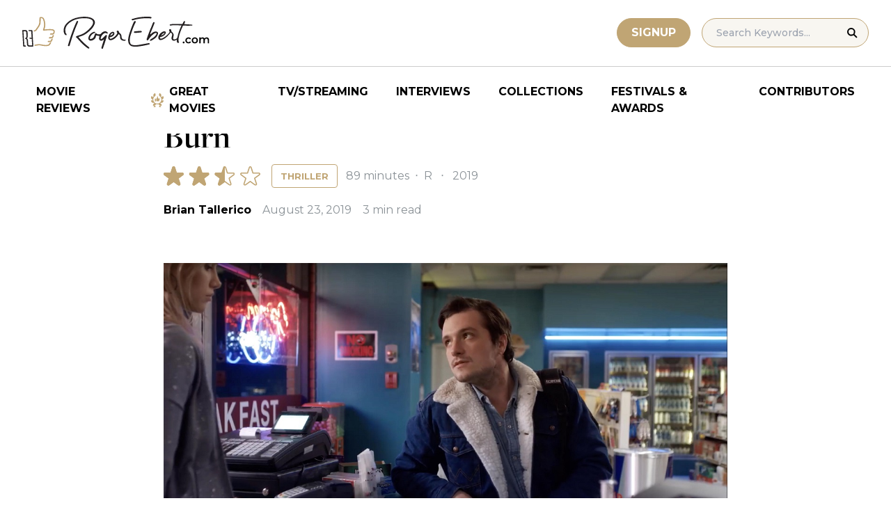

--- FILE ---
content_type: application/javascript; charset=utf-8
request_url: https://fundingchoicesmessages.google.com/f/AGSKWxUWyTBPaqjTqIvWr7DmQ12RefDBtueHpHrMqUmXOqQ7Y3H3GWC59rg0AFEUWiFnApqRec9Tvh3OyutmrW3drc_Oob-M_EaPGbC3tuiSV-djjiN-SFgDOx3y6OhnIrgQj3RgS2dQi6bb4V3X3OGJFziY1g72tQD92--dpT6W4THgU8Imf7sIfeOzJvuC/_/alternet.ad?/iabadvertisingplugin.swf_platform_ads./adsdelivery./adshandler.
body_size: -1291
content:
window['9e026101-4b0c-4b32-8b9d-f3f7e67bccd1'] = true;